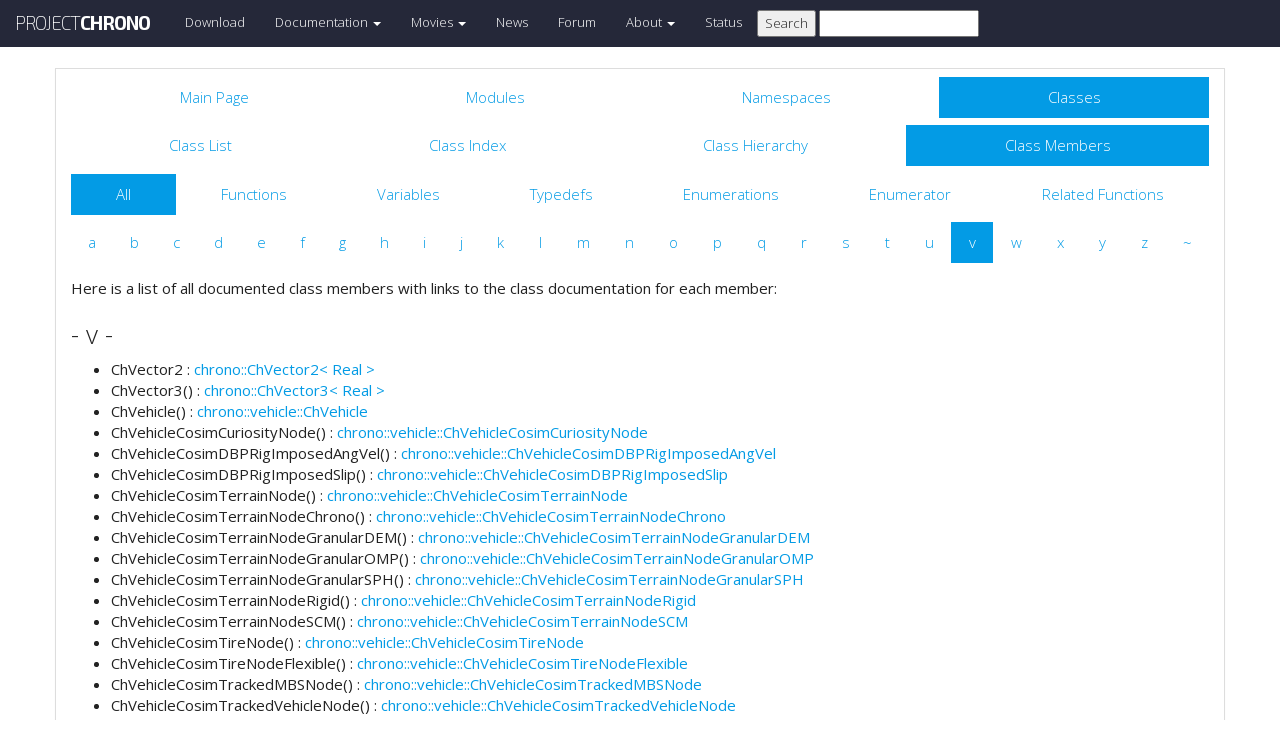

--- FILE ---
content_type: text/html
request_url: https://api.projectchrono.org/development/functions_v.html
body_size: 10448
content:
<!-- HTML header for doxygen 1.8.8-->
<!DOCTYPE html PUBLIC "-//W3C//DTD XHTML 1.0 Transitional//EN" "http://www.w3.org/TR/xhtml1/DTD/xhtml1-transitional.dtd">
<html xmlns="http://www.w3.org/1999/xhtml">
<head>
    <meta http-equiv="X-UA-Compatible" content="IE=edge">
    <!-- For Mobile Devices -->
    <meta name="viewport" content="width=device-width, initial-scale=1">
    <meta http-equiv="Content-Type" content="text/xhtml;charset=UTF-8"/>
    <meta name="generator" content="Doxygen 1.8.17"/>
    <script type="text/javascript" src="https://code.jquery.com/jquery-2.1.1.min.js"></script>
    <link rel="stylesheet" href="https://fonts.googleapis.com/css?family=Exo+2:400,200,700" type='text/css'>
    <title>Project Chrono: Class Members</title>
    <!--<link href="tabs.css" rel="stylesheet" type="text/css"/>-->
    <script type="text/javascript" src="dynsections.js"></script>
    <link href="search/search.css" rel="stylesheet" type="text/css"/>
<script type="text/javascript" src="search/search.js"></script>
<script type="text/javascript">
/* @license magnet:?xt=urn:btih:cf05388f2679ee054f2beb29a391d25f4e673ac3&amp;dn=gpl-2.0.txt GPL-v2 */
  $(document).ready(function() {
    if ($('.searchresults').length > 0) { searchBox.DOMSearchField().focus(); }
  });
  /* @license-end */
</script>
<link rel="search" href="search_opensearch.php?v=opensearch.xml" type="application/opensearchdescription+xml" title="Project Chrono"/>
    <script type="text/x-mathjax-config">
  MathJax.Hub.Config({
    extensions: ["tex2jax.js"],
    jax: ["input/TeX","output/HTML-CSS"],
});
</script>
<script type="text/javascript" async="async" src="https://cdnjs.cloudflare.com/ajax/libs/mathjax/2.7.5/MathJax.js"></script>
    <link href="main.css" rel="stylesheet" type="text/css" />
    <!--  <link rel="stylesheet" href="https://maxcdn.bootstrapcdn.com/bootstrap/3.3.1/css/bootstrap.min.css"> -->
    <script src="https://maxcdn.bootstrapcdn.com/bootstrap/3.3.1/js/bootstrap.min.js"></script>
    <script type="text/javascript" src="doxy-boot.js"></script>
    <script type="text/javascript" src="bootstrap-hover-dropdown.min.js"></script>
</head>
<style>
// .not-active {
   pointer-events: none;
   cursor: default;
}
</style>
<body>
<!-- HERE STARTS THE NAVIGATION BAR (as in the index.html web site generated with bootstrap) -->
    <nav class="navbar navbar-default" role="navigation">
      <div class="container-fluid">
        <div class="navbar-header">
          <button type="button" class="navbar-toggle" data-toggle="collapse" data-target=".navbar-collapse">
            <span class="sr-only">Toggle navigation</span>
            <span class="icon-bar"></span>
            <span class="icon-bar"></span>
            <span class="icon-bar"></span>
          </button>
          <a class="navbar-brand" href="http://projectchrono.org/">
            <span class="logo first">PROJECT</span><span class="logo second">CHRONO</span>
          </a>
        </div>
        <div class="navbar-collapse collapse">
          <ul class="nav navbar-nav">
            <li><a href="http://projectchrono.org/download">Download</a></li>
            <li class="dropdown">
            <a href="https://api.projectchrono.org" class="dropdown-toggle disabled not-active" data-hover="dropdown" data-toggle="dropdown" data-delay="100" role="button" aria-haspopup="true" aria-expanded="false">Documentation <span class="caret"></span></a>
              <ul class="dropdown-menu">
                <li><a href="https://api.projectchrono.org/development">Chrono Development Branch</a></li>
                <li><a href="https://api.projectchrono.org/9.0.0">Chrono 9.0.0</a></li>
                <li><a href="https://api.projectchrono.org/8.0.0">Chrono 8.0.0</a></li>
                <li><a href="http://projectchrono.org/faq">FAQ</a></li>
                <li><a href="http://projectchrono.org/pychrono">PyChrono</a></li>
                <li><a href="http://projectchrono.org/validation">Validation Studies</a></li>
                <li><a href="http://projectchrono.org/whitepapers">White Papers</a></li>
              </ul>
            </li>
            <li class="dropdown">
            <a href="http://projectchrono.org/gallery/" class="dropdown-toggle disabled not-active" data-hover="dropdown" data-toggle="dropdown" data-delay="100" role="button" aria-haspopup="true" aria-expanded="false">Movies <span class="caret"></span></a>
              <ul class="dropdown-menu">
                <li><a href="http://projectchrono.org/gallery/">Gallery</a></li>
                <li><a href="http://sbel.wisc.edu/Animations/">SBEL</a></li>
                <li><a href="https://vimeo.com/uwsbel">On Vimeo</a></li>
              </ul>
            </li>
            <li><a href="http://projectchrono.org/news/">News</a></li>
            <li><a href="https://groups.google.com/g/projectchrono">Forum</a></li>
            <li class="dropdown">
            <a href=http://projectchrono.org/about/" class="dropdown-toggle disabled not-active" data-hover="dropdown" data-toggle="dropdown" data-delay="100" role="button" aria-haspopup="true" aria-expanded="false">About <span class="caret"></span></a>
              <ul class="dropdown-menu">
                <li><a href="http://projectchrono.org/about/">Quick Facts</a></li>
                <li><a href="http://projectchrono.org/testimonials/">Current/Past Users</a></li>
                <li><a href="http://projectchrono.org/consulting/">Contact</a></li>
              </ul>
            </li>
            <li><a href="http://projectchrono.org/status">Status</a></li>
            <li>
              <form method="get" action="http://projectchrono.org/search" id="search_bar_triggered">
                          <input type="submit" value="Search">
                <input type="text" id="search_bar" name="query" value="" />
              </form> 
            </li>
          </ul>
        </div><!--/.navbar-collapse -->
      </div>
    </nav>
<!-- HERE ENDS THE NAVIGATION BAR -->
<div id="top"><!-- do not remove this div, it is closed by doxygen! -->
    <div class="content" id="content">
        <div class="container">
            <div class="row">
                <div class="col-sm-12 panel panel-default" style="padding-bottom: 15px;">
                    <div style="margin-bottom: 15px;">
                        <!-- end header part -->
<!-- Generated by Doxygen 1.8.17 -->
<script type="text/javascript">
/* @license magnet:?xt=urn:btih:cf05388f2679ee054f2beb29a391d25f4e673ac3&amp;dn=gpl-2.0.txt GPL-v2 */
var searchBox = new SearchBox("searchBox", "search",false,'Search');
/* @license-end */
</script>
  <div id="navrow1" class="tabs">
    <ul class="tablist">
      <li><a href="index.html"><span>Main&#160;Page</span></a></li>
      <li><a href="modules.html"><span>Modules</span></a></li>
      <li><a href="namespaces.html"><span>Namespaces</span></a></li>
      <li class="current"><a href="annotated.html"><span>Classes</span></a></li>
      <li>
        <div id="MSearchBox" class="MSearchBoxInactive">
          <div class="left">
            <form id="FSearchBox" action="search.html" method="get">
              <img id="MSearchSelect" src="search/mag.png" alt=""/>
              <input type="text" id="MSearchField" name="query" value="Search" size="20" accesskey="S" 
                     onfocus="searchBox.OnSearchFieldFocus(true)" 
                     onblur="searchBox.OnSearchFieldFocus(false)"/>
            </form>
          </div><div class="right"></div>
        </div>
      </li>
    </ul>
  </div>
  <div id="navrow2" class="tabs2">
    <ul class="tablist">
      <li><a href="annotated.html"><span>Class&#160;List</span></a></li>
      <li><a href="classes.html"><span>Class&#160;Index</span></a></li>
      <li><a href="inherits.html"><span>Class&#160;Hierarchy</span></a></li>
      <li class="current"><a href="functions.html"><span>Class&#160;Members</span></a></li>
    </ul>
  </div>
  <div id="navrow3" class="tabs2">
    <ul class="tablist">
      <li class="current"><a href="functions.html"><span>All</span></a></li>
      <li><a href="functions_func.html"><span>Functions</span></a></li>
      <li><a href="functions_vars.html"><span>Variables</span></a></li>
      <li><a href="functions_type.html"><span>Typedefs</span></a></li>
      <li><a href="functions_enum.html"><span>Enumerations</span></a></li>
      <li><a href="functions_eval.html"><span>Enumerator</span></a></li>
      <li><a href="functions_rela.html"><span>Related&#160;Functions</span></a></li>
    </ul>
  </div>
  <div id="navrow4" class="tabs3">
    <ul class="tablist">
      <li><a href="functions.html#index_a"><span>a</span></a></li>
      <li><a href="functions_b.html#index_b"><span>b</span></a></li>
      <li><a href="functions_c.html#index_c"><span>c</span></a></li>
      <li><a href="functions_d.html#index_d"><span>d</span></a></li>
      <li><a href="functions_e.html#index_e"><span>e</span></a></li>
      <li><a href="functions_f.html#index_f"><span>f</span></a></li>
      <li><a href="functions_g.html#index_g"><span>g</span></a></li>
      <li><a href="functions_h.html#index_h"><span>h</span></a></li>
      <li><a href="functions_i.html#index_i"><span>i</span></a></li>
      <li><a href="functions_j.html#index_j"><span>j</span></a></li>
      <li><a href="functions_k.html#index_k"><span>k</span></a></li>
      <li><a href="functions_l.html#index_l"><span>l</span></a></li>
      <li><a href="functions_m.html#index_m"><span>m</span></a></li>
      <li><a href="functions_n.html#index_n"><span>n</span></a></li>
      <li><a href="functions_o.html#index_o"><span>o</span></a></li>
      <li><a href="functions_p.html#index_p"><span>p</span></a></li>
      <li><a href="functions_q.html#index_q"><span>q</span></a></li>
      <li><a href="functions_r.html#index_r"><span>r</span></a></li>
      <li><a href="functions_s.html#index_s"><span>s</span></a></li>
      <li><a href="functions_t.html#index_t"><span>t</span></a></li>
      <li><a href="functions_u.html#index_u"><span>u</span></a></li>
      <li class="current"><a href="functions_v.html#index_v"><span>v</span></a></li>
      <li><a href="functions_w.html#index_w"><span>w</span></a></li>
      <li><a href="functions_x.html#index_x"><span>x</span></a></li>
      <li><a href="functions_y.html#index_y"><span>y</span></a></li>
      <li><a href="functions_z.html#index_z"><span>z</span></a></li>
      <li><a href="functions_~.html#index__7E"><span>~</span></a></li>
    </ul>
  </div>
</div><!-- top -->
<div class="contents">
<div class="textblock">Here is a list of all documented class members with links to the class documentation for each member:</div>

<h3><a id="index_v"></a>- v -</h3><ul>
<li>ChVector2
: <a class="el" href="classchrono_1_1_ch_vector2.html#aee3f0f860a2ec186e3c7224128aa6842">chrono::ChVector2&lt; Real &gt;</a>
</li>
<li>ChVector3()
: <a class="el" href="classchrono_1_1_ch_vector3.html#ac0c8eca1a037c93773d05ce475c06b5c">chrono::ChVector3&lt; Real &gt;</a>
</li>
<li>ChVehicle()
: <a class="el" href="classchrono_1_1vehicle_1_1_ch_vehicle.html#a1ccc8d6be09a261533eb16b42e9d5a2f">chrono::vehicle::ChVehicle</a>
</li>
<li>ChVehicleCosimCuriosityNode()
: <a class="el" href="classchrono_1_1vehicle_1_1_ch_vehicle_cosim_curiosity_node.html#aa5b6108fe42892945ee4dd7f7596a932">chrono::vehicle::ChVehicleCosimCuriosityNode</a>
</li>
<li>ChVehicleCosimDBPRigImposedAngVel()
: <a class="el" href="classchrono_1_1vehicle_1_1_ch_vehicle_cosim_d_b_p_rig_imposed_ang_vel.html#a1904c318744324b33509ca7279155ff8">chrono::vehicle::ChVehicleCosimDBPRigImposedAngVel</a>
</li>
<li>ChVehicleCosimDBPRigImposedSlip()
: <a class="el" href="classchrono_1_1vehicle_1_1_ch_vehicle_cosim_d_b_p_rig_imposed_slip.html#a85c19f5a6972b8e52bb21a0548e38119">chrono::vehicle::ChVehicleCosimDBPRigImposedSlip</a>
</li>
<li>ChVehicleCosimTerrainNode()
: <a class="el" href="classchrono_1_1vehicle_1_1_ch_vehicle_cosim_terrain_node.html#a0e3e3553c4f6a0078c286fbea3f34589">chrono::vehicle::ChVehicleCosimTerrainNode</a>
</li>
<li>ChVehicleCosimTerrainNodeChrono()
: <a class="el" href="classchrono_1_1vehicle_1_1_ch_vehicle_cosim_terrain_node_chrono.html#af5063f44b9c58cb37bdc6cfbaa224027">chrono::vehicle::ChVehicleCosimTerrainNodeChrono</a>
</li>
<li>ChVehicleCosimTerrainNodeGranularDEM()
: <a class="el" href="classchrono_1_1vehicle_1_1_ch_vehicle_cosim_terrain_node_granular_d_e_m.html#abe9ef1756f96a8350130c9ce982ff7e3">chrono::vehicle::ChVehicleCosimTerrainNodeGranularDEM</a>
</li>
<li>ChVehicleCosimTerrainNodeGranularOMP()
: <a class="el" href="classchrono_1_1vehicle_1_1_ch_vehicle_cosim_terrain_node_granular_o_m_p.html#ac909694c522ecc0a6c15a1c0347ac414">chrono::vehicle::ChVehicleCosimTerrainNodeGranularOMP</a>
</li>
<li>ChVehicleCosimTerrainNodeGranularSPH()
: <a class="el" href="classchrono_1_1vehicle_1_1_ch_vehicle_cosim_terrain_node_granular_s_p_h.html#abacbebdf04e9824f4849725180809487">chrono::vehicle::ChVehicleCosimTerrainNodeGranularSPH</a>
</li>
<li>ChVehicleCosimTerrainNodeRigid()
: <a class="el" href="classchrono_1_1vehicle_1_1_ch_vehicle_cosim_terrain_node_rigid.html#ad95f76bee3b72507ea210422a4ff82ba">chrono::vehicle::ChVehicleCosimTerrainNodeRigid</a>
</li>
<li>ChVehicleCosimTerrainNodeSCM()
: <a class="el" href="classchrono_1_1vehicle_1_1_ch_vehicle_cosim_terrain_node_s_c_m.html#a60c2fbf3f6c60a94064a556c30f14cde">chrono::vehicle::ChVehicleCosimTerrainNodeSCM</a>
</li>
<li>ChVehicleCosimTireNode()
: <a class="el" href="classchrono_1_1vehicle_1_1_ch_vehicle_cosim_tire_node.html#a0539cc482c4d7880386e039a78af2d27">chrono::vehicle::ChVehicleCosimTireNode</a>
</li>
<li>ChVehicleCosimTireNodeFlexible()
: <a class="el" href="classchrono_1_1vehicle_1_1_ch_vehicle_cosim_tire_node_flexible.html#ae39c4ebce198b79cc8bde242dd9fe09e">chrono::vehicle::ChVehicleCosimTireNodeFlexible</a>
</li>
<li>ChVehicleCosimTrackedMBSNode()
: <a class="el" href="classchrono_1_1vehicle_1_1_ch_vehicle_cosim_tracked_m_b_s_node.html#a04686c0d8dd3a4833dc89e55d0723eb7">chrono::vehicle::ChVehicleCosimTrackedMBSNode</a>
</li>
<li>ChVehicleCosimTrackedVehicleNode()
: <a class="el" href="classchrono_1_1vehicle_1_1_ch_vehicle_cosim_tracked_vehicle_node.html#a578af74dc260120f5cad8e3e097098e3">chrono::vehicle::ChVehicleCosimTrackedVehicleNode</a>
</li>
<li>ChVehicleCosimViperNode()
: <a class="el" href="classchrono_1_1vehicle_1_1_ch_vehicle_cosim_viper_node.html#ab04b8c92c40314340718e853a52409d6">chrono::vehicle::ChVehicleCosimViperNode</a>
</li>
<li>ChVehicleCosimWheeledMBSNode()
: <a class="el" href="classchrono_1_1vehicle_1_1_ch_vehicle_cosim_wheeled_m_b_s_node.html#ab470d9251ba5b5f31a1b1a4968091e5b">chrono::vehicle::ChVehicleCosimWheeledMBSNode</a>
</li>
<li>ChVehicleCosimWheeledVehicleNode()
: <a class="el" href="classchrono_1_1vehicle_1_1_ch_vehicle_cosim_wheeled_vehicle_node.html#a8c95193c9439a13bd396c893e8e10d7f">chrono::vehicle::ChVehicleCosimWheeledVehicleNode</a>
</li>
<li>ChVehicleVisualSystemIrrlicht()
: <a class="el" href="group__vehicle__vis.html#gaa4821fa487ba49bbfa63ca6691a14390">chrono::vehicle::ChVehicleVisualSystemIrrlicht</a>
</li>
<li>ChVehicleVisualSystemVSG()
: <a class="el" href="group__vehicle__vis.html#ga1a32856a8ec90a43de7971b0049a8629">chrono::vehicle::ChVehicleVisualSystemVSG</a>
</li>
<li>ChVisualSystemIrrlicht()
: <a class="el" href="classchrono_1_1irrlicht_1_1_ch_visual_system_irrlicht.html#ab0e83dc3e92d8ebf7d0c1792ce0af2b5">chrono::irrlicht::ChVisualSystemIrrlicht</a>
</li>
<li>ChVisualSystemVSG()
: <a class="el" href="classchrono_1_1vsg3d_1_1_ch_visual_system_v_s_g.html#a348730b1e89a1ee0767bcdda8a5c18d1">chrono::vsg3d::ChVisualSystemVSG</a>
</li>
<li>ChVoightTensor()
: <a class="el" href="classchrono_1_1_ch_voight_tensor.html#ab85d869f28bdf14c8763f124b1242d6f">chrono::ChVoightTensor&lt; Real &gt;</a>
</li>
<li>v
: <a class="el" href="structchrono_1_1host__container.html#a084032264d78febd572b425c24312325">chrono::host_container</a>
</li>
<li>V_in
: <a class="el" href="structchrono_1_1fsi_1_1sph_1_1_ch_fsi_params_s_p_h.html#aa7da2ecf27d8026a1580ade68aae9e8a">chrono::fsi::sph::ChFsiParamsSPH</a>
</li>
<li>v_Max
: <a class="el" href="structchrono_1_1fsi_1_1sph_1_1_ch_fsi_params_s_p_h.html#aebbff98b007b28d4b6ae210eb6081749">chrono::fsi::sph::ChFsiParamsSPH</a>
</li>
<li>v_rot_array
: <a class="el" href="structchrono_1_1dem_1_1_ch_system_dem__impl_1_1_sphere_data.html#a2af46831931817204158aba6b2f5a760">chrono::dem::ChSystemDem_impl::SphereData</a>
</li>
<li>valid
: <a class="el" href="classchrono_1_1_ch_link_base.html#aedaad646e0022ab7d54773f7a8fc5549">chrono::ChLinkBase</a>
</li>
<li>variables
: <a class="el" href="classchrono_1_1_ch_body.html#ab127ea605a585ebe88bd0aa5ae004f16">chrono::ChBody</a>
</li>
<li>Variables()
: <a class="el" href="classchrono_1_1_ch_body.html#a66ac5d89bd89f1f0233f55d174167893">chrono::ChBody</a>
, <a class="el" href="classchrono_1_1_ch_body_frame.html#ae9d31eb9fb7c7cf6861a41f4a545b963">chrono::ChBodyFrame</a>
, <a class="el" href="classchrono_1_1_ch_shaft.html#a86634818c64399e88d337a538933a82f">chrono::ChShaft</a>
</li>
<li>variables
: <a class="el" href="classchrono_1_1fea_1_1_ch_node_f_e_axyz.html#a394499ff19c2f7bcc3685f1f946c92a4">chrono::fea::ChNodeFEAxyz</a>
</li>
<li>Variables()
: <a class="el" href="classchrono_1_1fea_1_1_ch_node_f_e_axyzrot.html#ae1e6e97f756a754b04aca42955663431">chrono::fea::ChNodeFEAxyzrot</a>
</li>
<li>variables
: <a class="el" href="classchrono_1_1fea_1_1_ch_node_f_e_axyzrot.html#a25e1dcf427eb07512da009d9e5417081">chrono::fea::ChNodeFEAxyzrot</a>
</li>
<li>variables_a
: <a class="el" href="classchrono_1_1_ch_constraint_three.html#a7fc9842e79726786a912c33219f6a551">chrono::ChConstraintThree</a>
, <a class="el" href="classchrono_1_1_ch_constraint_two.html#aff2ab83e161ad9f1c24a9dbcf93a50a6">chrono::ChConstraintTwo</a>
</li>
<li>variables_b
: <a class="el" href="classchrono_1_1_ch_constraint_three.html#aeef6ba1e5f6a279d52626dcafb583392">chrono::ChConstraintThree</a>
, <a class="el" href="classchrono_1_1_ch_constraint_two.html#a5cc94872ef5cbdac4273fdb1aa25aefd">chrono::ChConstraintTwo</a>
</li>
<li>variables_c
: <a class="el" href="classchrono_1_1_ch_constraint_three.html#aa75e7ac1808d909bd19b841eb222bbb5">chrono::ChConstraintThree</a>
</li>
<li>variables_csys
: <a class="el" href="classchrono_1_1fmi2_1_1_fmu_chrono_component_base.html#aa93340ce332b7238717edefaae067b33">chrono::fmi2::FmuChronoComponentBase</a>
, <a class="el" href="classchrono_1_1fmi3_1_1_fmu_chrono_component_base.html#a422375110f6d53c43632bb64676fa6d3">chrono::fmi3::FmuChronoComponentBase</a>
</li>
<li>variables_D
: <a class="el" href="classchrono_1_1fea_1_1_ch_node_f_e_axyz_d.html#aecffb9d320a7a0db4ccea795d12adedf">chrono::fea::ChNodeFEAxyzD</a>
</li>
<li>variables_DD
: <a class="el" href="classchrono_1_1fea_1_1_ch_node_f_e_axyz_d_d.html#a378652e2ff0a1f62ad8be021306ae34d">chrono::fea::ChNodeFEAxyzDD</a>
</li>
<li>variables_DDD
: <a class="el" href="classchrono_1_1fea_1_1_ch_node_f_e_axyz_d_d_d.html#afb5d6d637d4e635efb74f92e8c759584">chrono::fea::ChNodeFEAxyzDDD</a>
</li>
<li>variables_framem
: <a class="el" href="classchrono_1_1fmi2_1_1_fmu_chrono_component_base.html#ac9fdc6bf7eb88d0412dcad266015b3ff">chrono::fmi2::FmuChronoComponentBase</a>
, <a class="el" href="classchrono_1_1fmi3_1_1_fmu_chrono_component_base.html#a54b2e44c14fb5b2459df563361c0b027">chrono::fmi3::FmuChronoComponentBase</a>
</li>
<li>variables_quat
: <a class="el" href="classchrono_1_1fmi2_1_1_fmu_chrono_component_base.html#ad2b2d57550f046fe3c1617d0d268abbe">chrono::fmi2::FmuChronoComponentBase</a>
, <a class="el" href="classchrono_1_1fmi3_1_1_fmu_chrono_component_base.html#aca51e61141ec4631d6c5d77bc432ad20">chrono::fmi3::FmuChronoComponentBase</a>
</li>
<li>variables_serializer
: <a class="el" href="classchrono_1_1fmi2_1_1_fmu_chrono_component_base.html#af684fbd7ef4f9ac632bdc5a790e0e547">chrono::fmi2::FmuChronoComponentBase</a>
</li>
<li>variables_vec
: <a class="el" href="classchrono_1_1fmi2_1_1_fmu_chrono_component_base.html#ad2b533db6756eba0bc3b9528d3f715aa">chrono::fmi2::FmuChronoComponentBase</a>
, <a class="el" href="classchrono_1_1fmi3_1_1_fmu_chrono_component_base.html#aaa14f647560f948ae1fdd2d5cb9cfdeb">chrono::fmi3::FmuChronoComponentBase</a>
</li>
<li>VariablesFbIncrementMq()
: <a class="el" href="classchrono_1_1_ch_assembly.html#a24f7d483d2bdd87b1a9a36afa13fb62e">chrono::ChAssembly</a>
, <a class="el" href="classchrono_1_1_ch_external_dynamics_o_d_e.html#a4069765bce791dba725e59bb806ca609">chrono::ChExternalDynamicsODE</a>
, <a class="el" href="classchrono_1_1_ch_node_base.html#aca441a1c1a18da5702fcaad1e4c2b4ef">chrono::ChNodeBase</a>
, <a class="el" href="classchrono_1_1_ch_particle_cloud.html#a69d07b10dbb612f605c9ee2acfbe6da8">chrono::ChParticleCloud</a>
, <a class="el" href="classchrono_1_1_ch_physics_item.html#a51c16f72f43736dae3f85082f9945145">chrono::ChPhysicsItem</a>
, <a class="el" href="classchrono_1_1_ch_shaft.html#aa91490413406c29da7cfbdf30472a54a">chrono::ChShaft</a>
, <a class="el" href="classchrono_1_1fea_1_1_ch_element_base.html#a39de7b88f653c53c11ce4b8b6bc46192">chrono::fea::ChElementBase</a>
, <a class="el" href="classchrono_1_1fea_1_1_ch_element_generic.html#a7b5a0c73847fd050a6c474acbac94f8e">chrono::fea::ChElementGeneric</a>
, <a class="el" href="classchrono_1_1fea_1_1_ch_mesh.html#a72d4bfe3ea737ced2e6c5c08048e4e5d">chrono::fea::ChMesh</a>
, <a class="el" href="classchrono_1_1fea_1_1_ch_node_f_e_acurv.html#a7247af8087a72a3fe3b293e607a1e27d">chrono::fea::ChNodeFEAcurv</a>
, <a class="el" href="classchrono_1_1fea_1_1_ch_node_f_e_axyz.html#a0dfc80b91a7a75d292cc297db9e3b41e">chrono::fea::ChNodeFEAxyz</a>
, <a class="el" href="classchrono_1_1fea_1_1_ch_node_f_e_axyz_d.html#a3aac676761bde86fa8da5ac9d8e0739c">chrono::fea::ChNodeFEAxyzD</a>
, <a class="el" href="classchrono_1_1fea_1_1_ch_node_f_e_axyz_d_d.html#a99874c13c59e79b600cd4177766321f0">chrono::fea::ChNodeFEAxyzDD</a>
, <a class="el" href="classchrono_1_1fea_1_1_ch_node_f_e_axyz_d_d_d.html#a1636ab2972dea7cfcc33f90327cb2242">chrono::fea::ChNodeFEAxyzDDD</a>
, <a class="el" href="classchrono_1_1fea_1_1_ch_node_f_e_axyz_p.html#ac7fb5c7a124d4cfcc89cacf1f2cb03b1">chrono::fea::ChNodeFEAxyzP</a>
, <a class="el" href="classchrono_1_1fea_1_1_ch_node_f_e_axyzrot.html#a088d6a8e55c858efb7ead4c0c1357feb">chrono::fea::ChNodeFEAxyzrot</a>
, <a class="el" href="classchrono_1_1peridynamics_1_1_ch_peridynamics.html#a2e42e03f376d549a64a90cb24b362723">chrono::peridynamics::ChPeridynamics</a>
</li>
<li>VariablesFbLoadForces()
: <a class="el" href="classchrono_1_1_ch_assembly.html#a5b6e211004270321c75d9d1e8354c904">chrono::ChAssembly</a>
, <a class="el" href="classchrono_1_1_ch_external_dynamics_o_d_e.html#a2fec3305a424bb915f545bb16c1ac070">chrono::ChExternalDynamicsODE</a>
, <a class="el" href="classchrono_1_1_ch_node_base.html#a5ad0a03f664c2996657493fcef55606a">chrono::ChNodeBase</a>
, <a class="el" href="classchrono_1_1_ch_particle_cloud.html#a7d5d4e61510af0a71f6fb54c03150d63">chrono::ChParticleCloud</a>
, <a class="el" href="classchrono_1_1_ch_physics_item.html#aee038ec5ff618bddd055d8b1f46115a9">chrono::ChPhysicsItem</a>
, <a class="el" href="classchrono_1_1_ch_shaft.html#a4a972083bcf4ce374d99ad77bab39594">chrono::ChShaft</a>
, <a class="el" href="classchrono_1_1_ch_shafts_torque.html#acce9232789df003f18812b2bf20f237a">chrono::ChShaftsTorque</a>
, <a class="el" href="classchrono_1_1fea_1_1_ch_mesh.html#ab17ca4375bd9767775f1835366e8ac08">chrono::fea::ChMesh</a>
, <a class="el" href="classchrono_1_1fea_1_1_ch_node_f_e_acurv.html#aa629a77b3e665b4aa1eae82ef770bc0c">chrono::fea::ChNodeFEAcurv</a>
, <a class="el" href="classchrono_1_1fea_1_1_ch_node_f_e_axyz.html#a14750734a87cbaae8ec8f677a8026082">chrono::fea::ChNodeFEAxyz</a>
, <a class="el" href="classchrono_1_1fea_1_1_ch_node_f_e_axyz_d.html#ad0aaa5c0c76cc724ecc3b3acb90a6e70">chrono::fea::ChNodeFEAxyzD</a>
, <a class="el" href="classchrono_1_1fea_1_1_ch_node_f_e_axyz_d_d.html#ab6749cdc2abef60b32d1cf20814ffa48">chrono::fea::ChNodeFEAxyzDD</a>
, <a class="el" href="classchrono_1_1fea_1_1_ch_node_f_e_axyz_d_d_d.html#a4244843214631429ae710306b33c0f25">chrono::fea::ChNodeFEAxyzDDD</a>
, <a class="el" href="classchrono_1_1fea_1_1_ch_node_f_e_axyz_p.html#a23075b42fa181351307f69fdfa634643">chrono::fea::ChNodeFEAxyzP</a>
, <a class="el" href="classchrono_1_1fea_1_1_ch_node_f_e_axyzrot.html#ac1fd4fbf656119c7696e862cf2fcac55">chrono::fea::ChNodeFEAxyzrot</a>
, <a class="el" href="classchrono_1_1peridynamics_1_1_ch_peridynamics.html#a16a72c7827beb30cfcdaac7d6a0fe4f9">chrono::peridynamics::ChPeridynamics</a>
</li>
<li>VariablesFbLoadInternalForces()
: <a class="el" href="classchrono_1_1fea_1_1_ch_element_base.html#aac13b4d95b59e2a02eccd4992129790f">chrono::fea::ChElementBase</a>
, <a class="el" href="classchrono_1_1fea_1_1_ch_element_generic.html#a8951b624dab2253b6c4cec2c9d9a46f9">chrono::fea::ChElementGeneric</a>
</li>
<li>VariablesFbReset()
: <a class="el" href="classchrono_1_1_ch_assembly.html#a5eb7b01b42654792c2c802817f5501f8">chrono::ChAssembly</a>
, <a class="el" href="classchrono_1_1_ch_external_dynamics_o_d_e.html#adf7301500e615161cfcd159c697dc03a">chrono::ChExternalDynamicsODE</a>
, <a class="el" href="classchrono_1_1_ch_node_base.html#a4e0ae640a65f49c8bcaf6d46bc900d5c">chrono::ChNodeBase</a>
, <a class="el" href="classchrono_1_1_ch_particle_cloud.html#ab89bff4be579702b75c6b28ee75d935b">chrono::ChParticleCloud</a>
, <a class="el" href="classchrono_1_1_ch_physics_item.html#a903cc56232217f146260663970fd9197">chrono::ChPhysicsItem</a>
, <a class="el" href="classchrono_1_1_ch_shaft.html#a6edfe13dbc1b019d5b1d07aef774773d">chrono::ChShaft</a>
, <a class="el" href="classchrono_1_1fea_1_1_ch_mesh.html#a1d10e887cc18a7a4701f994680fc3e56">chrono::fea::ChMesh</a>
, <a class="el" href="classchrono_1_1fea_1_1_ch_node_f_e_acurv.html#a6818db09da09f40eea1442588f96d966">chrono::fea::ChNodeFEAcurv</a>
, <a class="el" href="classchrono_1_1fea_1_1_ch_node_f_e_axyz.html#a922a9b3db8a3f57746591a146d1b3129">chrono::fea::ChNodeFEAxyz</a>
, <a class="el" href="classchrono_1_1fea_1_1_ch_node_f_e_axyz_d.html#a6865c1e1fa581bb7d6a31b0230428d09">chrono::fea::ChNodeFEAxyzD</a>
, <a class="el" href="classchrono_1_1fea_1_1_ch_node_f_e_axyz_d_d.html#abe56324a01cbdbea8a3398ea16f848ef">chrono::fea::ChNodeFEAxyzDD</a>
, <a class="el" href="classchrono_1_1fea_1_1_ch_node_f_e_axyz_d_d_d.html#aa3a7b0b082f57d25bb49da79a37eb1b8">chrono::fea::ChNodeFEAxyzDDD</a>
, <a class="el" href="classchrono_1_1fea_1_1_ch_node_f_e_axyz_p.html#a6e72edd84585dcd1889a02e4e2a25b64">chrono::fea::ChNodeFEAxyzP</a>
, <a class="el" href="classchrono_1_1fea_1_1_ch_node_f_e_axyzrot.html#a797bf4b4c6b2b686bd5cacefc7f07934">chrono::fea::ChNodeFEAxyzrot</a>
, <a class="el" href="classchrono_1_1peridynamics_1_1_ch_peridynamics.html#a385f461ef6d1a53d17ebd45f5661b4e7">chrono::peridynamics::ChPeridynamics</a>
</li>
<li>VariablesQbIncrementPosition()
: <a class="el" href="classchrono_1_1_ch_assembly.html#aed8ce0d83752d5f01482bf5012eb1fb8">chrono::ChAssembly</a>
, <a class="el" href="classchrono_1_1_ch_external_dynamics_o_d_e.html#a5031756de639a0588721b10fa1d309e4">chrono::ChExternalDynamicsODE</a>
, <a class="el" href="classchrono_1_1_ch_node_base.html#a2f905cf2333c3e8ba5ef3cf5fac05636">chrono::ChNodeBase</a>
, <a class="el" href="classchrono_1_1_ch_particle_cloud.html#a9d90dada93f33cc1012056027cbe7d51">chrono::ChParticleCloud</a>
, <a class="el" href="classchrono_1_1_ch_physics_item.html#ad43ad32e01acc97db89e9d8e1b76e9da">chrono::ChPhysicsItem</a>
, <a class="el" href="classchrono_1_1_ch_shaft.html#a1e98bd800f2c8708266fd6d0b723347c">chrono::ChShaft</a>
, <a class="el" href="classchrono_1_1fea_1_1_ch_mesh.html#a4b196a2a585568899e15fd6f8f38b8e2">chrono::fea::ChMesh</a>
, <a class="el" href="classchrono_1_1fea_1_1_ch_node_f_e_acurv.html#a7cb1a8c7935fa6b98107366ee5c415bd">chrono::fea::ChNodeFEAcurv</a>
, <a class="el" href="classchrono_1_1fea_1_1_ch_node_f_e_axyz.html#a506dc1839edc036147456b2da1b1aa74">chrono::fea::ChNodeFEAxyz</a>
, <a class="el" href="classchrono_1_1fea_1_1_ch_node_f_e_axyz_d.html#a905370b73e5e2ede89518ebb56b82313">chrono::fea::ChNodeFEAxyzD</a>
, <a class="el" href="classchrono_1_1fea_1_1_ch_node_f_e_axyz_d_d.html#adaa9928413121c1abd7ab4b0863dfbf2">chrono::fea::ChNodeFEAxyzDD</a>
, <a class="el" href="classchrono_1_1fea_1_1_ch_node_f_e_axyz_d_d_d.html#a96636ea143521132014746102e8e794d">chrono::fea::ChNodeFEAxyzDDD</a>
, <a class="el" href="classchrono_1_1fea_1_1_ch_node_f_e_axyz_p.html#aad9d63e8218122877c2b118463d67132">chrono::fea::ChNodeFEAxyzP</a>
, <a class="el" href="classchrono_1_1fea_1_1_ch_node_f_e_axyzrot.html#a0c8f46b540388d5016209338cb3c51bb">chrono::fea::ChNodeFEAxyzrot</a>
, <a class="el" href="classchrono_1_1peridynamics_1_1_ch_peridynamics.html#a7f60d5998ad8ab8f0a9a101f143037ee">chrono::peridynamics::ChPeridynamics</a>
</li>
<li>VariablesQbLoadSpeed()
: <a class="el" href="classchrono_1_1_ch_assembly.html#affe27e3c984594f98910696812789f30">chrono::ChAssembly</a>
, <a class="el" href="classchrono_1_1_ch_external_dynamics_o_d_e.html#a4077fc6aba9d5523d697a5e02e375e15">chrono::ChExternalDynamicsODE</a>
, <a class="el" href="classchrono_1_1_ch_node_base.html#a0a83f345b2195a12c1a291b524dea710">chrono::ChNodeBase</a>
, <a class="el" href="classchrono_1_1_ch_particle_cloud.html#aa2df85317369de8495957d5bdab8f5a4">chrono::ChParticleCloud</a>
, <a class="el" href="classchrono_1_1_ch_physics_item.html#a25671e532a9f8137a848586f14068079">chrono::ChPhysicsItem</a>
, <a class="el" href="classchrono_1_1_ch_shaft.html#ad44504e2a55ac9ba5e8c70e8396bac9d">chrono::ChShaft</a>
, <a class="el" href="classchrono_1_1fea_1_1_ch_mesh.html#aba03e8793c5d90ec7197cbec3c4922fd">chrono::fea::ChMesh</a>
, <a class="el" href="classchrono_1_1fea_1_1_ch_node_f_e_acurv.html#a8d01f8d6927e3723b73ef2d8e5532c8a">chrono::fea::ChNodeFEAcurv</a>
, <a class="el" href="classchrono_1_1fea_1_1_ch_node_f_e_axyz.html#a269585baaa6ab9b8e9f916cbfe072aeb">chrono::fea::ChNodeFEAxyz</a>
, <a class="el" href="classchrono_1_1fea_1_1_ch_node_f_e_axyz_d.html#aaa9d26092f187b164913fd026a76d652">chrono::fea::ChNodeFEAxyzD</a>
, <a class="el" href="classchrono_1_1fea_1_1_ch_node_f_e_axyz_d_d.html#a3d09eda5c96edeb71d93dd7efd4df6cd">chrono::fea::ChNodeFEAxyzDD</a>
, <a class="el" href="classchrono_1_1fea_1_1_ch_node_f_e_axyz_d_d_d.html#a2015db98290476f635d35adb7502ed8a">chrono::fea::ChNodeFEAxyzDDD</a>
, <a class="el" href="classchrono_1_1fea_1_1_ch_node_f_e_axyz_p.html#aa5b9c9c81fc51846f23a5905484f669b">chrono::fea::ChNodeFEAxyzP</a>
, <a class="el" href="classchrono_1_1fea_1_1_ch_node_f_e_axyzrot.html#a019751f539b3b73dddf73fa6481f898e">chrono::fea::ChNodeFEAxyzrot</a>
, <a class="el" href="classchrono_1_1peridynamics_1_1_ch_peridynamics.html#adf01eb444a000507e0780768c13b20d7">chrono::peridynamics::ChPeridynamics</a>
</li>
<li>VariablesQbSetSpeed()
: <a class="el" href="classchrono_1_1_ch_assembly.html#a46de758e8fa9e6153f29ca93a4894825">chrono::ChAssembly</a>
, <a class="el" href="classchrono_1_1_ch_external_dynamics_o_d_e.html#a8988b5f391eca1af6260c09131e91d8b">chrono::ChExternalDynamicsODE</a>
, <a class="el" href="classchrono_1_1_ch_node_base.html#a320a0b9bb784235b50c70c4a1fa3d2d8">chrono::ChNodeBase</a>
, <a class="el" href="classchrono_1_1_ch_particle_cloud.html#a3484bc1bd9d15a4a566ae41b600c1d91">chrono::ChParticleCloud</a>
, <a class="el" href="classchrono_1_1_ch_physics_item.html#a6d64d1f213a156becf0ca6331dea1297">chrono::ChPhysicsItem</a>
, <a class="el" href="classchrono_1_1_ch_shaft.html#ad36092d093e78490e303a589712efae9">chrono::ChShaft</a>
, <a class="el" href="classchrono_1_1fea_1_1_ch_mesh.html#a91687f549424f2499f6e476d2507f869">chrono::fea::ChMesh</a>
, <a class="el" href="classchrono_1_1fea_1_1_ch_node_f_e_acurv.html#a1a10f198a2ec4be773d00fa80c29a55b">chrono::fea::ChNodeFEAcurv</a>
, <a class="el" href="classchrono_1_1fea_1_1_ch_node_f_e_axyz.html#a50deeb4a1de20de99aafb45de0f88844">chrono::fea::ChNodeFEAxyz</a>
, <a class="el" href="classchrono_1_1fea_1_1_ch_node_f_e_axyz_d.html#ad11001a88f82f7c03aa4d648a7abe132">chrono::fea::ChNodeFEAxyzD</a>
, <a class="el" href="classchrono_1_1fea_1_1_ch_node_f_e_axyz_d_d.html#a723cc132269218f5370868787672381b">chrono::fea::ChNodeFEAxyzDD</a>
, <a class="el" href="classchrono_1_1fea_1_1_ch_node_f_e_axyz_d_d_d.html#ab1bb3409538f0dfdf770231bea681c60">chrono::fea::ChNodeFEAxyzDDD</a>
, <a class="el" href="classchrono_1_1fea_1_1_ch_node_f_e_axyz_p.html#a4407ecfd8c16ab4a11234f982b099d2a">chrono::fea::ChNodeFEAxyzP</a>
, <a class="el" href="classchrono_1_1fea_1_1_ch_node_f_e_axyzrot.html#aeab5a854c4ac0269cf4844aa0367a091">chrono::fea::ChNodeFEAxyzrot</a>
, <a class="el" href="classchrono_1_1peridynamics_1_1_ch_peridynamics.html#a073a7af27d5130508ed6787494d18327">chrono::peridynamics::ChPeridynamics</a>
</li>
<li>vel
: <a class="el" href="structchrono_1_1dem_1_1_ch_system_dem_mesh__impl_1_1_triangle_soup.html#a1c3fda4ba3869dbf7b69f20457ac96d1">chrono::dem::ChSystemDemMesh_impl::TriangleSoup</a>
, <a class="el" href="structchrono_1_1fsi_1_1_fsi_mesh_state.html#a1460dc4a6bf5d3020d8f9d6bdb056496">chrono::fsi::FsiMeshState</a>
, <a class="el" href="structchrono_1_1fsi_1_1sph_1_1_fsi_mesh_state_d.html#a92b2cccd57c66573fbb6f3cde06fa557">chrono::fsi::sph::FsiMeshStateD</a>
, <a class="el" href="structchrono_1_1fsi_1_1sph_1_1_fsi_mesh_state_h.html#ad585ff4c44a652c6aca06dc9f22847f5">chrono::fsi::sph::FsiMeshStateH</a>
, <a class="el" href="structchrono_1_1vehicle_1_1_ch_force_element_tire_1_1_contact_data.html#ac1106ee782434256ac077cfd80ea0bc5">chrono::vehicle::ChForceElementTire::ContactData</a>
</li>
<li>vel_SU
: <a class="el" href="structchrono_1_1dem_1_1_b_c__params__t.html#a2522c92345d5952212b74e106493d3e8">chrono::dem::BC_params_t&lt; T, T3 &gt;</a>
</li>
<li>vel_XSPH_D
: <a class="el" href="structchrono_1_1fsi_1_1sph_1_1_fsi_data_manager.html#aaaf0cbf813678cde3932720a910e05d7">chrono::fsi::sph::FsiDataManager</a>
</li>
<li>velMasD
: <a class="el" href="structchrono_1_1fsi_1_1sph_1_1_sph_marker_data_d.html#a78253f7fdb1ecf82f0b62a99d7db5e9b">chrono::fsi::sph::SphMarkerDataD</a>
</li>
<li>velMasH
: <a class="el" href="structchrono_1_1fsi_1_1sph_1_1_sph_marker_data_h.html#ac83c0d8ca35ae8a16260ee304a522fd4">chrono::fsi::sph::SphMarkerDataH</a>
</li>
<li>velocity
: <a class="el" href="struct_radar_parameters.html#a95d6f6b7f1c6d924e97f0530452da534">RadarParameters</a>
</li>
<li>verbose
: <a class="el" href="classchrono_1_1modal_1_1_ch_generalized_eigenvalue_solver.html#aec5d667cc7383aeeba294512d3610b90">chrono::modal::ChGeneralizedEigenvalueSolver&lt; ScalarT &gt;</a>
</li>
<li>Verbose_monitoring
: <a class="el" href="structchrono_1_1fsi_1_1sph_1_1_ch_fsi_params_s_p_h.html#a496f52f3199aed7bfad1cda817a5b84b">chrono::fsi::sph::ChFsiParamsSPH</a>
</li>
<li>vert_div_angle
: <a class="el" href="struct_lidar_parameters.html#adac16449fcb5e3bf2bcc4a99c1996e0e">LidarParameters</a>
</li>
<li>vertex_buffer
: <a class="el" href="struct_mesh_parameters.html#aed2aab821b43b98e0d5691ffecd48fe0">MeshParameters</a>
</li>
<li>vertex_index_buffer
: <a class="el" href="struct_mesh_parameters.html#aa1b3a4221406228108abf0ca4bb782dc">MeshParameters</a>
</li>
<li>Vertexes()
: <a class="el" href="classchrono_1_1fea_1_1_ch_elasticity_cosserat_mesh.html#ac7c9f5d31d82563e2456f0f9ed73da42">chrono::fea::ChElasticityCosseratMesh</a>
</li>
<li>Vertical()
: <a class="el" href="classchrono_1_1vehicle_1_1_ch_world_frame.html#a0e38456cc23d59019790b3d4f8774498">chrono::vehicle::ChWorldFrame</a>
</li>
<li>vertices
: <a class="el" href="structchrono_1_1vsg3d_1_1_ch_visual_system_v_s_g_1_1_deformable_mesh.html#a253f8047aca19f5dc5d8126689256d67">chrono::vsg3d::ChVisualSystemVSG::DeformableMesh</a>
</li>
<li>vforce
: <a class="el" href="structchrono_1_1vehicle_1_1_ch_vehicle_cosim_base_node_1_1_mesh_contact.html#a9cf03d94e47d9c333b207d71953671c6">chrono::vehicle::ChVehicleCosimBaseNode::MeshContact</a>
</li>
<li>vidx
: <a class="el" href="structchrono_1_1vehicle_1_1_ch_vehicle_cosim_base_node_1_1_mesh_contact.html#a65964f227565ceb2e46d94af9771c6c2">chrono::vehicle::ChVehicleCosimBaseNode::MeshContact</a>
</li>
<li>Violation()
: <a class="el" href="classchrono_1_1_ch_constraint.html#a4b381ad1603e7b781fcf55e33765acd3">chrono::ChConstraint</a>
, <a class="el" href="classchrono_1_1_ch_constraint_contact_tangential.html#a520c1db5dd3f1a84a3c717f797e67463">chrono::ChConstraintContactTangential</a>
, <a class="el" href="classchrono_1_1_ch_constraint_rolling_tangential.html#a1658387d8d4009c575f1b84751cd69ec">chrono::ChConstraintRollingTangential</a>
, <a class="el" href="classchrono_1_1_ch_constraint_two_generic_boxed.html#a5a3c45d2eb2c545d6c18774a7b394bbd">chrono::ChConstraintTwoGenericBoxed</a>
</li>
<li>viper
: <a class="el" href="classchrono_1_1viper_1_1_viper_driver.html#ad6ecffc288ab31c3e83c6a7a3cb63e63">chrono::viper::ViperDriver</a>
</li>
<li>ViperChassis()
: <a class="el" href="classchrono_1_1viper_1_1_viper_chassis.html#aed89c9e9112fb890f490cf6b1e74ed01">chrono::viper::ViperChassis</a>
</li>
<li>ViperLowerArm()
: <a class="el" href="classchrono_1_1viper_1_1_viper_lower_arm.html#a9696eccb8bf92b7d7d21a1c85213ff6e">chrono::viper::ViperLowerArm</a>
</li>
<li>ViperPart()
: <a class="el" href="classchrono_1_1viper_1_1_viper_part.html#aa17a7c6d8b9d6b7d538fec9e0af53eba">chrono::viper::ViperPart</a>
</li>
<li>ViperUpperArm()
: <a class="el" href="classchrono_1_1viper_1_1_viper_upper_arm.html#ad9fb3eb15219907654dc1bcb6aa8cfa8">chrono::viper::ViperUpperArm</a>
</li>
<li>ViperUpright()
: <a class="el" href="classchrono_1_1viper_1_1_viper_upright.html#a31a1b7879bb6b281587529af5a4c1cb2">chrono::viper::ViperUpright</a>
</li>
<li>ViperWheel()
: <a class="el" href="classchrono_1_1viper_1_1_viper_wheel.html#ada4f64cd1f00885c6e7c139a0674406a">chrono::viper::ViperWheel</a>
</li>
<li>VIS_Aabb
: <a class="el" href="classchrono_1_1_ch_collision_system.html#a0b47036e9cede0a6af63c8a27adcfda6aaaa6d320afe0c7672891573ce4c23768">chrono::ChCollisionSystem</a>
</li>
<li>vis_boxes
: <a class="el" href="classchrono_1_1utils_1_1_ch_body_geometry.html#a096bd7d2f793be3e6feb6dff69701118">chrono::utils::ChBodyGeometry</a>
</li>
<li>vis_callback
: <a class="el" href="classchrono_1_1_ch_collision_system.html#aa381a25d2d22f0cb9f521ba22320dba6">chrono::ChCollisionSystem</a>
</li>
<li>vis_cones
: <a class="el" href="classchrono_1_1utils_1_1_ch_body_geometry.html#afb4338f3ac2ef1af2298a6a75d102352">chrono::utils::ChBodyGeometry</a>
</li>
<li>VIS_Contacts
: <a class="el" href="classchrono_1_1_ch_collision_system.html#a0b47036e9cede0a6af63c8a27adcfda6a33e449c930cfc53d5c7f17fe66975608">chrono::ChCollisionSystem</a>
</li>
<li>vis_cylinders
: <a class="el" href="classchrono_1_1utils_1_1_ch_body_geometry.html#a103d2216b40ce8f9eec9a9f222afbc04">chrono::utils::ChBodyGeometry</a>
</li>
<li>vis_lines
: <a class="el" href="classchrono_1_1utils_1_1_ch_body_geometry.html#a49b2e41d1e8daba60ceb5f08196061bf">chrono::utils::ChBodyGeometry</a>
</li>
<li>vis_meshes
: <a class="el" href="classchrono_1_1utils_1_1_ch_body_geometry.html#a1d92b1c1fa788a85bf3a0fdb6b94eeea">chrono::utils::ChBodyGeometry</a>
</li>
<li>vis_model_file
: <a class="el" href="classchrono_1_1utils_1_1_ch_body_geometry.html#a23392b0596b8f41d78891966eae4dad3">chrono::utils::ChBodyGeometry</a>
</li>
<li>vis_model_instance
: <a class="el" href="classchrono_1_1_ch_obj.html#a736ebc04bcf6b8cf347d8febad944659">chrono::ChObj</a>
</li>
<li>VIS_None
: <a class="el" href="classchrono_1_1_ch_collision_system.html#a0b47036e9cede0a6af63c8a27adcfda6a108f05749f13fc71ba20871855e8a748">chrono::ChCollisionSystem</a>
</li>
<li>vis_segment
: <a class="el" href="classchrono_1_1utils_1_1_ch_t_s_d_a_geometry.html#ab7e0b48d3eb8cd9cc113eab4a1229e41">chrono::utils::ChTSDAGeometry</a>
</li>
<li>VIS_Shapes
: <a class="el" href="classchrono_1_1_ch_collision_system.html#a0b47036e9cede0a6af63c8a27adcfda6aebfb6438bcd83e53d3ce06303c6b5a60">chrono::ChCollisionSystem</a>
</li>
<li>vis_spheres
: <a class="el" href="classchrono_1_1utils_1_1_ch_body_geometry.html#aba81e4e40c1e2f70354e05f20679587d">chrono::utils::ChBodyGeometry</a>
</li>
<li>vis_spring
: <a class="el" href="classchrono_1_1utils_1_1_ch_t_s_d_a_geometry.html#a1b182e5985a7504b9c409da0ff64ecf1">chrono::utils::ChTSDAGeometry</a>
</li>
<li>vis_vel_SPH_D
: <a class="el" href="structchrono_1_1fsi_1_1sph_1_1_fsi_data_manager.html#aecf4f02184faa4f3fe2d38f274720b46">chrono::fsi::sph::FsiDataManager</a>
</li>
<li>viscosity
: <a class="el" href="structchrono_1_1fsi_1_1sph_1_1_ch_fsi_fluid_system_s_p_h_1_1_fluid_properties.html#afef659413868f7c12c7a1a522ffc5911">chrono::fsi::sph::ChFsiFluidSystemSPH::FluidProperties</a>
, <a class="el" href="classchrono_1_1peridynamics_1_1_ch_matter_peri_liquid.html#a52230ce3629345d4b4b5beb821d22664">chrono::peridynamics::ChMatterPeriLiquid</a>
</li>
<li>viscosity_method
: <a class="el" href="structchrono_1_1fsi_1_1sph_1_1_ch_fsi_fluid_system_s_p_h_1_1_s_p_h_parameters.html#a180455ab5f4b39b2c0a063aac90abcfc">chrono::fsi::sph::ChFsiFluidSystemSPH::SPHParameters</a>
, <a class="el" href="structchrono_1_1fsi_1_1sph_1_1_ch_fsi_params_s_p_h.html#a18d5ad779aca31735092977cefb8f045">chrono::fsi::sph::ChFsiParamsSPH</a>
</li>
<li>visual_system
: <a class="el" href="classchrono_1_1_ch_system.html#aa83e18aee80a1e8995953db67c088211">chrono::ChSystem</a>
</li>
<li>VisualizationModes
: <a class="el" href="classchrono_1_1_ch_collision_system.html#a0b47036e9cede0a6af63c8a27adcfda6">chrono::ChCollisionSystem</a>
</li>
<li>Visualize()
: <a class="el" href="classchrono_1_1_ch_collision_system.html#a661c424c09507625a655cf5d5a8b8d57">chrono::ChCollisionSystem</a>
, <a class="el" href="classchrono_1_1_ch_collision_system_bullet.html#aa02f30a0610ca657f7773407f4970afe">chrono::ChCollisionSystemBullet</a>
, <a class="el" href="classchrono_1_1_ch_collision_system_multicore.html#a44a0a1ee1db1ef4a3fc5b967c15ddf5b">chrono::ChCollisionSystemMulticore</a>
</li>
<li>VisualizeAABB()
: <a class="el" href="classchrono_1_1_ch_collision_system_multicore.html#ab7c5ed2cc298b54014d4098e4774bb45">chrono::ChCollisionSystemMulticore</a>
</li>
<li>VisualizeContacts()
: <a class="el" href="classchrono_1_1_ch_collision_system_multicore.html#a9403a9fc1a04f167b561022c72e61750">chrono::ChCollisionSystemMulticore</a>
</li>
<li>visualizer_frames
: <a class="el" href="classchrono_1_1fmi2_1_1_fmu_chrono_component_base.html#ab1d757368a69eccab32264ea2746cefb">chrono::fmi2::FmuChronoComponentBase</a>
</li>
<li>visualizers_counter
: <a class="el" href="classchrono_1_1fmi2_1_1_fmu_chrono_component_base.html#a436c422fc723e9aed8e21740d9b2eaf0">chrono::fmi2::FmuChronoComponentBase</a>
</li>
<li>VisualizeShapes()
: <a class="el" href="classchrono_1_1_ch_collision_system_multicore.html#a1036fc70bdac726074407bd6984c1260">chrono::ChCollisionSystemMulticore</a>
</li>
<li>vN
: <a class="el" href="classchrono_1_1_ch_collision_info.html#aee123b514da276b0f852f684176724e5">chrono::ChCollisionInfo</a>
</li>
<li>volume0
: <a class="el" href="structchrono_1_1fsi_1_1sph_1_1_ch_fsi_params_s_p_h.html#a35dc2f2f63e3e58be352bfeab7dc4c7e">chrono::fsi::sph::ChFsiParamsSPH</a>
</li>
<li>VolumeCorrection()
: <a class="el" href="classchrono_1_1peridynamics_1_1_ch_matter_peri_b_b.html#ae50a7209656a0c6376c6bbc79017c873">chrono::peridynamics::ChMatterPeriBB</a>
, <a class="el" href="classchrono_1_1peridynamics_1_1_ch_matter_peri_b_bimplicit.html#ac9e557048974619ef52bcccd9ee15e9f">chrono::peridynamics::ChMatterPeriBBimplicit</a>
</li>
<li>vpA
: <a class="el" href="classchrono_1_1_ch_collision_info.html#a03901ad26e5d2526253037b0ad77ca01">chrono::ChCollisionInfo</a>
</li>
<li>vpB
: <a class="el" href="classchrono_1_1_ch_collision_info.html#a92011e30e0409b8804ddad68a4f06169">chrono::ChCollisionInfo</a>
</li>
<li>vpos
: <a class="el" href="structchrono_1_1vehicle_1_1_ch_vehicle_cosim_base_node_1_1_mesh_state.html#ab6c7ca8611f45c08cb01caf3da3b0bb8">chrono::vehicle::ChVehicleCosimBaseNode::MeshState</a>
</li>
<li>vvel
: <a class="el" href="structchrono_1_1vehicle_1_1_ch_vehicle_cosim_base_node_1_1_mesh_state.html#af6d4c4c31e08a09811d12fd3016ac071">chrono::vehicle::ChVehicleCosimBaseNode::MeshState</a>
</li>
</ul>
</div><!-- contents -->
<!-- HTML footer for doxygen 1.8.8-->
<!-- start footer part -->
</div>
</div>
</div>
</div>
</div>
<div id="footer">
  <div class="container narrow row-fluid">
    <div class="row">
      <div class="col-md-4 col-xs-4 text-left">
		<small>
        <p class="">&copy; 2016 - 2026 Project Chrono. <br> 
		A community project led by the <a href="http://sbel.wisc.edu">University of Wisconsin-Madison</a> and <a href="http://www.projectchrono.org/tasora/">University of Parma-Italy</a>.</p>
		</small>
      </div>
      <div class="col-md-4 col-xs-4 text-center">
	    <p class=""> </p>
      </div>
	  <div class="col-md-4 col-xs-4 text-left">
		<small>
        <p class="">ProjectChrono is open-source, hosted on <br>
		</small>
		<a href="https://github.com/projectchrono/chrono"> <i class="fa fa-github-square fa-1x"></i> Github </a> </p>
      </div>
    </div> <!-- row -->
	<address class="footer"><small>
	Generated on Fri Jan 30 2026 11:50:24 for Project Chrono by &#160;<a href="http://www.doxygen.org/index.html">
	<img class="footer" src="doxygen.png" alt="doxygen"/>
	</a> 1.8.17 . <a href="/cdn-cgi/l/email-protection#c9a0a7afa689b9bba6a3acaabdaaa1bba6a7a6e7a6bbae">
	</small></address>
  </div> <!-- container -->
</div> <!-- footer -->
<script data-cfasync="false" src="/cdn-cgi/scripts/5c5dd728/cloudflare-static/email-decode.min.js"></script><script defer src="https://static.cloudflareinsights.com/beacon.min.js/vcd15cbe7772f49c399c6a5babf22c1241717689176015" integrity="sha512-ZpsOmlRQV6y907TI0dKBHq9Md29nnaEIPlkf84rnaERnq6zvWvPUqr2ft8M1aS28oN72PdrCzSjY4U6VaAw1EQ==" data-cf-beacon='{"version":"2024.11.0","token":"8a196dfe39864e46bb5e298e27fd23db","r":1,"server_timing":{"name":{"cfCacheStatus":true,"cfEdge":true,"cfExtPri":true,"cfL4":true,"cfOrigin":true,"cfSpeedBrain":true},"location_startswith":null}}' crossorigin="anonymous"></script>
</body>
</html>


--- FILE ---
content_type: application/javascript
request_url: https://api.projectchrono.org/development/search/search.js
body_size: 1606
content:
var searchResultsText=["Sorry, no documents matching your query.","Found <b>1</b> document matching your query.","Found <b>$num</b> documents matching your query. Showing best matches first."];
var serverUrl="http://projectchrono.org/doxygen";
var tagMap = {
};

/*
 @licstart  The following is the entire license notice for the
 JavaScript code in this file.

 Copyright (C) 1997-2017 by Dimitri van Heesch

 This program is free software; you can redistribute it and/or modify
 it under the terms of the GNU General Public License as published by
 the Free Software Foundation; either version 2 of the License, or
 (at your option) any later version.

 This program is distributed in the hope that it will be useful,
 but WITHOUT ANY WARRANTY; without even the implied warranty of
 MERCHANTABILITY or FITNESS FOR A PARTICULAR PURPOSE.  See the
 GNU General Public License for more details.

 You should have received a copy of the GNU General Public License along
 with this program; if not, write to the Free Software Foundation, Inc.,
 51 Franklin Street, Fifth Floor, Boston, MA 02110-1301 USA.

 @licend  The above is the entire license notice
 for the JavaScript code in this file
 */
function SearchBox(name, resultsPath, inFrame, label)
{
  this.searchLabel = label;
  this.DOMSearchField = function()
  {  return document.getElementById("MSearchField");  }
  this.DOMSearchBox = function()
  {  return document.getElementById("MSearchBox");  }
  this.OnSearchFieldFocus = function(isActive)
  {
    if (isActive)
    {
      this.DOMSearchBox().className = 'MSearchBoxActive';
      var searchField = this.DOMSearchField();
      if (searchField.value == this.searchLabel)
      {
        searchField.value = '';
      }
    }
    else
    {
      this.DOMSearchBox().className = 'MSearchBoxInactive';
      this.DOMSearchField().value   = this.searchLabel;
    }
  }
}

function trim(s) {
  return s?s.replace(/^\s\s*/, '').replace(/\s\s*$/, ''):'';
}

function getURLParameter(name) {
  return decodeURIComponent((new RegExp('[?|&]'+name+
         '='+'([^&;]+?)(&|#|;|$)').exec(location.search)
         ||[,""])[1].replace(/\+/g, '%20'))||null;
}

var entityMap = {
  "&": "&amp;",
  "<": "&lt;",
  ">": "&gt;",
  '"': '&quot;',
  "'": '&#39;',
  "/": '&#x2F;'
};

function escapeHtml(s) {
  return String(s).replace(/[&<>"'\/]/g, function (s) {
    return entityMap[s];
  });
}

function searchFor(query,page,count) {
  $.getJSON(serverUrl+"?cb=?",
  {
    n:count,
    p:page,
    q:query
  },
  function(data) {
    var results = $('#searchresults');
    $('#MSearchField').val(query);
    if (data.hits>0) {
      if (data.hits==1) {
        results.html('<p>'+searchResultsText[1]+'</p>');
      } else {
        results.html('<p>'+searchResultsText[2].replace(/\$num/,data.hits)+'</p>');
      }
      var r='<table>';
      $.each(data.items, function(i,item){
        var prefix = tagMap[item.tag];
        if (prefix) prefix+='/'; else prefix='';
        r+='<tr class="searchresult">'+
           '<td align="right">'+(data.first+i+1)+'.</td>'+
           '<td>'+escapeHtml(item.type)+'&#160;'+
                '<a href="'+escapeHtml(prefix+item.url)+
                '">'+escapeHtml(item.name)+'</a>';
        if (item.type=="source") {
          var l=item.url.match(/[1-9][0-9]*$/);
          if (l) r+=' at line '+parseInt(l[0]);
        }
        r+='</td>';
        for (var i=0;i<item.fragments.length;i++)
        {
          r+='<tr><td></td><td>'+item.fragments[i]+'</td></tr>';
        }
        r+='</tr>';
      });
      r+='</table>';
      if (data.pages>1) // write multi page navigation bar
      {
        r+='<div class="searchpages">';
        if (data.page>0)
        {
          r+='<span class="pages"><a href="javascript:searchFor(\''+escapeHtml(query)+'\','+(page-1).toString()+','+count.toString()+')">&laquo;</a></span>&nbsp;';
        }
        var firstPage = data.page-5;
        var lastPage  = data.page+5;
        if (firstPage<0)
        {
          lastPage-=firstPage;
          firstPage=0;
        }
        if (lastPage>data.pages)
        {
          lastPage=data.pages;
        }
        for(var i=firstPage;i<lastPage;i++)
        {
          if (i==data.page)
          {
            r+='<span class="pages"><b>'+(i+1).toString()+'</b></span>&nbsp;';
          }
          else
          {
            r+='<span class="pages"><a href="javascript:searchFor(\''+escapeHtml(query)+'\','+i.toString()+','+count.toString()+')">'+(i+1).toString()+'</a></span>&nbsp;';
          }
        }
        if (data.page+1<data.pages)
        {
          r+='<span class="pages"><a href="javascript:searchFor(\''+escapeHtml(query)+'\','+(page+1).toString()+','+count.toString()+')">&raquo;</a></span>';
        }
        r+='</div>';
      }
      results.append(r);
    } else {
      results.html('<p>'+searchResultsText[0]+'</p>');
    }
  });
}
/* @license-end */

$(document).ready(function() {
  var query = trim(getURLParameter('query'));
  if (query) {
    searchFor(query,0,20);
  } else {
    var results = $('#results');
    results.html('<p>Sorry, no documents matching your query.</p>');
  }
});
